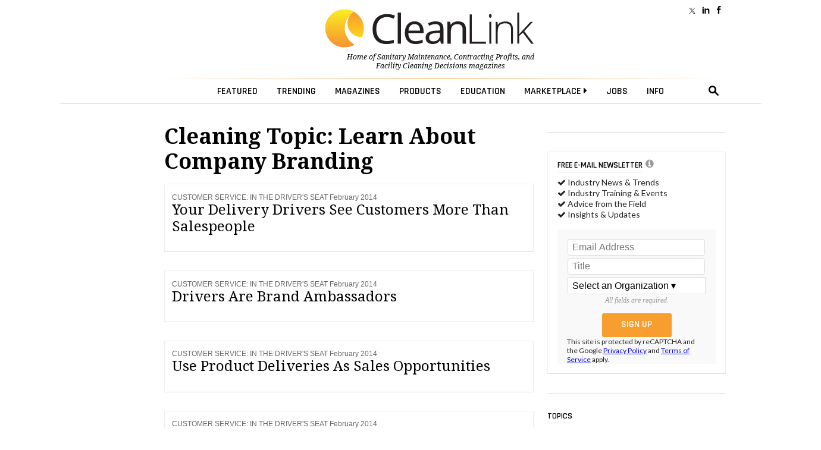

--- FILE ---
content_type: text/html; charset=utf-8
request_url: https://www.google.com/recaptcha/api2/anchor?ar=1&k=6LdRz54UAAAAAD0TJ0AUomaS_c_WVSTmCEH4bQ7e&co=aHR0cHM6Ly93d3cuY2xlYW5saW5rLmNvbTo0NDM.&hl=en&v=PoyoqOPhxBO7pBk68S4YbpHZ&size=invisible&anchor-ms=20000&execute-ms=30000&cb=j3t7gdtdtchg
body_size: 49405
content:
<!DOCTYPE HTML><html dir="ltr" lang="en"><head><meta http-equiv="Content-Type" content="text/html; charset=UTF-8">
<meta http-equiv="X-UA-Compatible" content="IE=edge">
<title>reCAPTCHA</title>
<style type="text/css">
/* cyrillic-ext */
@font-face {
  font-family: 'Roboto';
  font-style: normal;
  font-weight: 400;
  font-stretch: 100%;
  src: url(//fonts.gstatic.com/s/roboto/v48/KFO7CnqEu92Fr1ME7kSn66aGLdTylUAMa3GUBHMdazTgWw.woff2) format('woff2');
  unicode-range: U+0460-052F, U+1C80-1C8A, U+20B4, U+2DE0-2DFF, U+A640-A69F, U+FE2E-FE2F;
}
/* cyrillic */
@font-face {
  font-family: 'Roboto';
  font-style: normal;
  font-weight: 400;
  font-stretch: 100%;
  src: url(//fonts.gstatic.com/s/roboto/v48/KFO7CnqEu92Fr1ME7kSn66aGLdTylUAMa3iUBHMdazTgWw.woff2) format('woff2');
  unicode-range: U+0301, U+0400-045F, U+0490-0491, U+04B0-04B1, U+2116;
}
/* greek-ext */
@font-face {
  font-family: 'Roboto';
  font-style: normal;
  font-weight: 400;
  font-stretch: 100%;
  src: url(//fonts.gstatic.com/s/roboto/v48/KFO7CnqEu92Fr1ME7kSn66aGLdTylUAMa3CUBHMdazTgWw.woff2) format('woff2');
  unicode-range: U+1F00-1FFF;
}
/* greek */
@font-face {
  font-family: 'Roboto';
  font-style: normal;
  font-weight: 400;
  font-stretch: 100%;
  src: url(//fonts.gstatic.com/s/roboto/v48/KFO7CnqEu92Fr1ME7kSn66aGLdTylUAMa3-UBHMdazTgWw.woff2) format('woff2');
  unicode-range: U+0370-0377, U+037A-037F, U+0384-038A, U+038C, U+038E-03A1, U+03A3-03FF;
}
/* math */
@font-face {
  font-family: 'Roboto';
  font-style: normal;
  font-weight: 400;
  font-stretch: 100%;
  src: url(//fonts.gstatic.com/s/roboto/v48/KFO7CnqEu92Fr1ME7kSn66aGLdTylUAMawCUBHMdazTgWw.woff2) format('woff2');
  unicode-range: U+0302-0303, U+0305, U+0307-0308, U+0310, U+0312, U+0315, U+031A, U+0326-0327, U+032C, U+032F-0330, U+0332-0333, U+0338, U+033A, U+0346, U+034D, U+0391-03A1, U+03A3-03A9, U+03B1-03C9, U+03D1, U+03D5-03D6, U+03F0-03F1, U+03F4-03F5, U+2016-2017, U+2034-2038, U+203C, U+2040, U+2043, U+2047, U+2050, U+2057, U+205F, U+2070-2071, U+2074-208E, U+2090-209C, U+20D0-20DC, U+20E1, U+20E5-20EF, U+2100-2112, U+2114-2115, U+2117-2121, U+2123-214F, U+2190, U+2192, U+2194-21AE, U+21B0-21E5, U+21F1-21F2, U+21F4-2211, U+2213-2214, U+2216-22FF, U+2308-230B, U+2310, U+2319, U+231C-2321, U+2336-237A, U+237C, U+2395, U+239B-23B7, U+23D0, U+23DC-23E1, U+2474-2475, U+25AF, U+25B3, U+25B7, U+25BD, U+25C1, U+25CA, U+25CC, U+25FB, U+266D-266F, U+27C0-27FF, U+2900-2AFF, U+2B0E-2B11, U+2B30-2B4C, U+2BFE, U+3030, U+FF5B, U+FF5D, U+1D400-1D7FF, U+1EE00-1EEFF;
}
/* symbols */
@font-face {
  font-family: 'Roboto';
  font-style: normal;
  font-weight: 400;
  font-stretch: 100%;
  src: url(//fonts.gstatic.com/s/roboto/v48/KFO7CnqEu92Fr1ME7kSn66aGLdTylUAMaxKUBHMdazTgWw.woff2) format('woff2');
  unicode-range: U+0001-000C, U+000E-001F, U+007F-009F, U+20DD-20E0, U+20E2-20E4, U+2150-218F, U+2190, U+2192, U+2194-2199, U+21AF, U+21E6-21F0, U+21F3, U+2218-2219, U+2299, U+22C4-22C6, U+2300-243F, U+2440-244A, U+2460-24FF, U+25A0-27BF, U+2800-28FF, U+2921-2922, U+2981, U+29BF, U+29EB, U+2B00-2BFF, U+4DC0-4DFF, U+FFF9-FFFB, U+10140-1018E, U+10190-1019C, U+101A0, U+101D0-101FD, U+102E0-102FB, U+10E60-10E7E, U+1D2C0-1D2D3, U+1D2E0-1D37F, U+1F000-1F0FF, U+1F100-1F1AD, U+1F1E6-1F1FF, U+1F30D-1F30F, U+1F315, U+1F31C, U+1F31E, U+1F320-1F32C, U+1F336, U+1F378, U+1F37D, U+1F382, U+1F393-1F39F, U+1F3A7-1F3A8, U+1F3AC-1F3AF, U+1F3C2, U+1F3C4-1F3C6, U+1F3CA-1F3CE, U+1F3D4-1F3E0, U+1F3ED, U+1F3F1-1F3F3, U+1F3F5-1F3F7, U+1F408, U+1F415, U+1F41F, U+1F426, U+1F43F, U+1F441-1F442, U+1F444, U+1F446-1F449, U+1F44C-1F44E, U+1F453, U+1F46A, U+1F47D, U+1F4A3, U+1F4B0, U+1F4B3, U+1F4B9, U+1F4BB, U+1F4BF, U+1F4C8-1F4CB, U+1F4D6, U+1F4DA, U+1F4DF, U+1F4E3-1F4E6, U+1F4EA-1F4ED, U+1F4F7, U+1F4F9-1F4FB, U+1F4FD-1F4FE, U+1F503, U+1F507-1F50B, U+1F50D, U+1F512-1F513, U+1F53E-1F54A, U+1F54F-1F5FA, U+1F610, U+1F650-1F67F, U+1F687, U+1F68D, U+1F691, U+1F694, U+1F698, U+1F6AD, U+1F6B2, U+1F6B9-1F6BA, U+1F6BC, U+1F6C6-1F6CF, U+1F6D3-1F6D7, U+1F6E0-1F6EA, U+1F6F0-1F6F3, U+1F6F7-1F6FC, U+1F700-1F7FF, U+1F800-1F80B, U+1F810-1F847, U+1F850-1F859, U+1F860-1F887, U+1F890-1F8AD, U+1F8B0-1F8BB, U+1F8C0-1F8C1, U+1F900-1F90B, U+1F93B, U+1F946, U+1F984, U+1F996, U+1F9E9, U+1FA00-1FA6F, U+1FA70-1FA7C, U+1FA80-1FA89, U+1FA8F-1FAC6, U+1FACE-1FADC, U+1FADF-1FAE9, U+1FAF0-1FAF8, U+1FB00-1FBFF;
}
/* vietnamese */
@font-face {
  font-family: 'Roboto';
  font-style: normal;
  font-weight: 400;
  font-stretch: 100%;
  src: url(//fonts.gstatic.com/s/roboto/v48/KFO7CnqEu92Fr1ME7kSn66aGLdTylUAMa3OUBHMdazTgWw.woff2) format('woff2');
  unicode-range: U+0102-0103, U+0110-0111, U+0128-0129, U+0168-0169, U+01A0-01A1, U+01AF-01B0, U+0300-0301, U+0303-0304, U+0308-0309, U+0323, U+0329, U+1EA0-1EF9, U+20AB;
}
/* latin-ext */
@font-face {
  font-family: 'Roboto';
  font-style: normal;
  font-weight: 400;
  font-stretch: 100%;
  src: url(//fonts.gstatic.com/s/roboto/v48/KFO7CnqEu92Fr1ME7kSn66aGLdTylUAMa3KUBHMdazTgWw.woff2) format('woff2');
  unicode-range: U+0100-02BA, U+02BD-02C5, U+02C7-02CC, U+02CE-02D7, U+02DD-02FF, U+0304, U+0308, U+0329, U+1D00-1DBF, U+1E00-1E9F, U+1EF2-1EFF, U+2020, U+20A0-20AB, U+20AD-20C0, U+2113, U+2C60-2C7F, U+A720-A7FF;
}
/* latin */
@font-face {
  font-family: 'Roboto';
  font-style: normal;
  font-weight: 400;
  font-stretch: 100%;
  src: url(//fonts.gstatic.com/s/roboto/v48/KFO7CnqEu92Fr1ME7kSn66aGLdTylUAMa3yUBHMdazQ.woff2) format('woff2');
  unicode-range: U+0000-00FF, U+0131, U+0152-0153, U+02BB-02BC, U+02C6, U+02DA, U+02DC, U+0304, U+0308, U+0329, U+2000-206F, U+20AC, U+2122, U+2191, U+2193, U+2212, U+2215, U+FEFF, U+FFFD;
}
/* cyrillic-ext */
@font-face {
  font-family: 'Roboto';
  font-style: normal;
  font-weight: 500;
  font-stretch: 100%;
  src: url(//fonts.gstatic.com/s/roboto/v48/KFO7CnqEu92Fr1ME7kSn66aGLdTylUAMa3GUBHMdazTgWw.woff2) format('woff2');
  unicode-range: U+0460-052F, U+1C80-1C8A, U+20B4, U+2DE0-2DFF, U+A640-A69F, U+FE2E-FE2F;
}
/* cyrillic */
@font-face {
  font-family: 'Roboto';
  font-style: normal;
  font-weight: 500;
  font-stretch: 100%;
  src: url(//fonts.gstatic.com/s/roboto/v48/KFO7CnqEu92Fr1ME7kSn66aGLdTylUAMa3iUBHMdazTgWw.woff2) format('woff2');
  unicode-range: U+0301, U+0400-045F, U+0490-0491, U+04B0-04B1, U+2116;
}
/* greek-ext */
@font-face {
  font-family: 'Roboto';
  font-style: normal;
  font-weight: 500;
  font-stretch: 100%;
  src: url(//fonts.gstatic.com/s/roboto/v48/KFO7CnqEu92Fr1ME7kSn66aGLdTylUAMa3CUBHMdazTgWw.woff2) format('woff2');
  unicode-range: U+1F00-1FFF;
}
/* greek */
@font-face {
  font-family: 'Roboto';
  font-style: normal;
  font-weight: 500;
  font-stretch: 100%;
  src: url(//fonts.gstatic.com/s/roboto/v48/KFO7CnqEu92Fr1ME7kSn66aGLdTylUAMa3-UBHMdazTgWw.woff2) format('woff2');
  unicode-range: U+0370-0377, U+037A-037F, U+0384-038A, U+038C, U+038E-03A1, U+03A3-03FF;
}
/* math */
@font-face {
  font-family: 'Roboto';
  font-style: normal;
  font-weight: 500;
  font-stretch: 100%;
  src: url(//fonts.gstatic.com/s/roboto/v48/KFO7CnqEu92Fr1ME7kSn66aGLdTylUAMawCUBHMdazTgWw.woff2) format('woff2');
  unicode-range: U+0302-0303, U+0305, U+0307-0308, U+0310, U+0312, U+0315, U+031A, U+0326-0327, U+032C, U+032F-0330, U+0332-0333, U+0338, U+033A, U+0346, U+034D, U+0391-03A1, U+03A3-03A9, U+03B1-03C9, U+03D1, U+03D5-03D6, U+03F0-03F1, U+03F4-03F5, U+2016-2017, U+2034-2038, U+203C, U+2040, U+2043, U+2047, U+2050, U+2057, U+205F, U+2070-2071, U+2074-208E, U+2090-209C, U+20D0-20DC, U+20E1, U+20E5-20EF, U+2100-2112, U+2114-2115, U+2117-2121, U+2123-214F, U+2190, U+2192, U+2194-21AE, U+21B0-21E5, U+21F1-21F2, U+21F4-2211, U+2213-2214, U+2216-22FF, U+2308-230B, U+2310, U+2319, U+231C-2321, U+2336-237A, U+237C, U+2395, U+239B-23B7, U+23D0, U+23DC-23E1, U+2474-2475, U+25AF, U+25B3, U+25B7, U+25BD, U+25C1, U+25CA, U+25CC, U+25FB, U+266D-266F, U+27C0-27FF, U+2900-2AFF, U+2B0E-2B11, U+2B30-2B4C, U+2BFE, U+3030, U+FF5B, U+FF5D, U+1D400-1D7FF, U+1EE00-1EEFF;
}
/* symbols */
@font-face {
  font-family: 'Roboto';
  font-style: normal;
  font-weight: 500;
  font-stretch: 100%;
  src: url(//fonts.gstatic.com/s/roboto/v48/KFO7CnqEu92Fr1ME7kSn66aGLdTylUAMaxKUBHMdazTgWw.woff2) format('woff2');
  unicode-range: U+0001-000C, U+000E-001F, U+007F-009F, U+20DD-20E0, U+20E2-20E4, U+2150-218F, U+2190, U+2192, U+2194-2199, U+21AF, U+21E6-21F0, U+21F3, U+2218-2219, U+2299, U+22C4-22C6, U+2300-243F, U+2440-244A, U+2460-24FF, U+25A0-27BF, U+2800-28FF, U+2921-2922, U+2981, U+29BF, U+29EB, U+2B00-2BFF, U+4DC0-4DFF, U+FFF9-FFFB, U+10140-1018E, U+10190-1019C, U+101A0, U+101D0-101FD, U+102E0-102FB, U+10E60-10E7E, U+1D2C0-1D2D3, U+1D2E0-1D37F, U+1F000-1F0FF, U+1F100-1F1AD, U+1F1E6-1F1FF, U+1F30D-1F30F, U+1F315, U+1F31C, U+1F31E, U+1F320-1F32C, U+1F336, U+1F378, U+1F37D, U+1F382, U+1F393-1F39F, U+1F3A7-1F3A8, U+1F3AC-1F3AF, U+1F3C2, U+1F3C4-1F3C6, U+1F3CA-1F3CE, U+1F3D4-1F3E0, U+1F3ED, U+1F3F1-1F3F3, U+1F3F5-1F3F7, U+1F408, U+1F415, U+1F41F, U+1F426, U+1F43F, U+1F441-1F442, U+1F444, U+1F446-1F449, U+1F44C-1F44E, U+1F453, U+1F46A, U+1F47D, U+1F4A3, U+1F4B0, U+1F4B3, U+1F4B9, U+1F4BB, U+1F4BF, U+1F4C8-1F4CB, U+1F4D6, U+1F4DA, U+1F4DF, U+1F4E3-1F4E6, U+1F4EA-1F4ED, U+1F4F7, U+1F4F9-1F4FB, U+1F4FD-1F4FE, U+1F503, U+1F507-1F50B, U+1F50D, U+1F512-1F513, U+1F53E-1F54A, U+1F54F-1F5FA, U+1F610, U+1F650-1F67F, U+1F687, U+1F68D, U+1F691, U+1F694, U+1F698, U+1F6AD, U+1F6B2, U+1F6B9-1F6BA, U+1F6BC, U+1F6C6-1F6CF, U+1F6D3-1F6D7, U+1F6E0-1F6EA, U+1F6F0-1F6F3, U+1F6F7-1F6FC, U+1F700-1F7FF, U+1F800-1F80B, U+1F810-1F847, U+1F850-1F859, U+1F860-1F887, U+1F890-1F8AD, U+1F8B0-1F8BB, U+1F8C0-1F8C1, U+1F900-1F90B, U+1F93B, U+1F946, U+1F984, U+1F996, U+1F9E9, U+1FA00-1FA6F, U+1FA70-1FA7C, U+1FA80-1FA89, U+1FA8F-1FAC6, U+1FACE-1FADC, U+1FADF-1FAE9, U+1FAF0-1FAF8, U+1FB00-1FBFF;
}
/* vietnamese */
@font-face {
  font-family: 'Roboto';
  font-style: normal;
  font-weight: 500;
  font-stretch: 100%;
  src: url(//fonts.gstatic.com/s/roboto/v48/KFO7CnqEu92Fr1ME7kSn66aGLdTylUAMa3OUBHMdazTgWw.woff2) format('woff2');
  unicode-range: U+0102-0103, U+0110-0111, U+0128-0129, U+0168-0169, U+01A0-01A1, U+01AF-01B0, U+0300-0301, U+0303-0304, U+0308-0309, U+0323, U+0329, U+1EA0-1EF9, U+20AB;
}
/* latin-ext */
@font-face {
  font-family: 'Roboto';
  font-style: normal;
  font-weight: 500;
  font-stretch: 100%;
  src: url(//fonts.gstatic.com/s/roboto/v48/KFO7CnqEu92Fr1ME7kSn66aGLdTylUAMa3KUBHMdazTgWw.woff2) format('woff2');
  unicode-range: U+0100-02BA, U+02BD-02C5, U+02C7-02CC, U+02CE-02D7, U+02DD-02FF, U+0304, U+0308, U+0329, U+1D00-1DBF, U+1E00-1E9F, U+1EF2-1EFF, U+2020, U+20A0-20AB, U+20AD-20C0, U+2113, U+2C60-2C7F, U+A720-A7FF;
}
/* latin */
@font-face {
  font-family: 'Roboto';
  font-style: normal;
  font-weight: 500;
  font-stretch: 100%;
  src: url(//fonts.gstatic.com/s/roboto/v48/KFO7CnqEu92Fr1ME7kSn66aGLdTylUAMa3yUBHMdazQ.woff2) format('woff2');
  unicode-range: U+0000-00FF, U+0131, U+0152-0153, U+02BB-02BC, U+02C6, U+02DA, U+02DC, U+0304, U+0308, U+0329, U+2000-206F, U+20AC, U+2122, U+2191, U+2193, U+2212, U+2215, U+FEFF, U+FFFD;
}
/* cyrillic-ext */
@font-face {
  font-family: 'Roboto';
  font-style: normal;
  font-weight: 900;
  font-stretch: 100%;
  src: url(//fonts.gstatic.com/s/roboto/v48/KFO7CnqEu92Fr1ME7kSn66aGLdTylUAMa3GUBHMdazTgWw.woff2) format('woff2');
  unicode-range: U+0460-052F, U+1C80-1C8A, U+20B4, U+2DE0-2DFF, U+A640-A69F, U+FE2E-FE2F;
}
/* cyrillic */
@font-face {
  font-family: 'Roboto';
  font-style: normal;
  font-weight: 900;
  font-stretch: 100%;
  src: url(//fonts.gstatic.com/s/roboto/v48/KFO7CnqEu92Fr1ME7kSn66aGLdTylUAMa3iUBHMdazTgWw.woff2) format('woff2');
  unicode-range: U+0301, U+0400-045F, U+0490-0491, U+04B0-04B1, U+2116;
}
/* greek-ext */
@font-face {
  font-family: 'Roboto';
  font-style: normal;
  font-weight: 900;
  font-stretch: 100%;
  src: url(//fonts.gstatic.com/s/roboto/v48/KFO7CnqEu92Fr1ME7kSn66aGLdTylUAMa3CUBHMdazTgWw.woff2) format('woff2');
  unicode-range: U+1F00-1FFF;
}
/* greek */
@font-face {
  font-family: 'Roboto';
  font-style: normal;
  font-weight: 900;
  font-stretch: 100%;
  src: url(//fonts.gstatic.com/s/roboto/v48/KFO7CnqEu92Fr1ME7kSn66aGLdTylUAMa3-UBHMdazTgWw.woff2) format('woff2');
  unicode-range: U+0370-0377, U+037A-037F, U+0384-038A, U+038C, U+038E-03A1, U+03A3-03FF;
}
/* math */
@font-face {
  font-family: 'Roboto';
  font-style: normal;
  font-weight: 900;
  font-stretch: 100%;
  src: url(//fonts.gstatic.com/s/roboto/v48/KFO7CnqEu92Fr1ME7kSn66aGLdTylUAMawCUBHMdazTgWw.woff2) format('woff2');
  unicode-range: U+0302-0303, U+0305, U+0307-0308, U+0310, U+0312, U+0315, U+031A, U+0326-0327, U+032C, U+032F-0330, U+0332-0333, U+0338, U+033A, U+0346, U+034D, U+0391-03A1, U+03A3-03A9, U+03B1-03C9, U+03D1, U+03D5-03D6, U+03F0-03F1, U+03F4-03F5, U+2016-2017, U+2034-2038, U+203C, U+2040, U+2043, U+2047, U+2050, U+2057, U+205F, U+2070-2071, U+2074-208E, U+2090-209C, U+20D0-20DC, U+20E1, U+20E5-20EF, U+2100-2112, U+2114-2115, U+2117-2121, U+2123-214F, U+2190, U+2192, U+2194-21AE, U+21B0-21E5, U+21F1-21F2, U+21F4-2211, U+2213-2214, U+2216-22FF, U+2308-230B, U+2310, U+2319, U+231C-2321, U+2336-237A, U+237C, U+2395, U+239B-23B7, U+23D0, U+23DC-23E1, U+2474-2475, U+25AF, U+25B3, U+25B7, U+25BD, U+25C1, U+25CA, U+25CC, U+25FB, U+266D-266F, U+27C0-27FF, U+2900-2AFF, U+2B0E-2B11, U+2B30-2B4C, U+2BFE, U+3030, U+FF5B, U+FF5D, U+1D400-1D7FF, U+1EE00-1EEFF;
}
/* symbols */
@font-face {
  font-family: 'Roboto';
  font-style: normal;
  font-weight: 900;
  font-stretch: 100%;
  src: url(//fonts.gstatic.com/s/roboto/v48/KFO7CnqEu92Fr1ME7kSn66aGLdTylUAMaxKUBHMdazTgWw.woff2) format('woff2');
  unicode-range: U+0001-000C, U+000E-001F, U+007F-009F, U+20DD-20E0, U+20E2-20E4, U+2150-218F, U+2190, U+2192, U+2194-2199, U+21AF, U+21E6-21F0, U+21F3, U+2218-2219, U+2299, U+22C4-22C6, U+2300-243F, U+2440-244A, U+2460-24FF, U+25A0-27BF, U+2800-28FF, U+2921-2922, U+2981, U+29BF, U+29EB, U+2B00-2BFF, U+4DC0-4DFF, U+FFF9-FFFB, U+10140-1018E, U+10190-1019C, U+101A0, U+101D0-101FD, U+102E0-102FB, U+10E60-10E7E, U+1D2C0-1D2D3, U+1D2E0-1D37F, U+1F000-1F0FF, U+1F100-1F1AD, U+1F1E6-1F1FF, U+1F30D-1F30F, U+1F315, U+1F31C, U+1F31E, U+1F320-1F32C, U+1F336, U+1F378, U+1F37D, U+1F382, U+1F393-1F39F, U+1F3A7-1F3A8, U+1F3AC-1F3AF, U+1F3C2, U+1F3C4-1F3C6, U+1F3CA-1F3CE, U+1F3D4-1F3E0, U+1F3ED, U+1F3F1-1F3F3, U+1F3F5-1F3F7, U+1F408, U+1F415, U+1F41F, U+1F426, U+1F43F, U+1F441-1F442, U+1F444, U+1F446-1F449, U+1F44C-1F44E, U+1F453, U+1F46A, U+1F47D, U+1F4A3, U+1F4B0, U+1F4B3, U+1F4B9, U+1F4BB, U+1F4BF, U+1F4C8-1F4CB, U+1F4D6, U+1F4DA, U+1F4DF, U+1F4E3-1F4E6, U+1F4EA-1F4ED, U+1F4F7, U+1F4F9-1F4FB, U+1F4FD-1F4FE, U+1F503, U+1F507-1F50B, U+1F50D, U+1F512-1F513, U+1F53E-1F54A, U+1F54F-1F5FA, U+1F610, U+1F650-1F67F, U+1F687, U+1F68D, U+1F691, U+1F694, U+1F698, U+1F6AD, U+1F6B2, U+1F6B9-1F6BA, U+1F6BC, U+1F6C6-1F6CF, U+1F6D3-1F6D7, U+1F6E0-1F6EA, U+1F6F0-1F6F3, U+1F6F7-1F6FC, U+1F700-1F7FF, U+1F800-1F80B, U+1F810-1F847, U+1F850-1F859, U+1F860-1F887, U+1F890-1F8AD, U+1F8B0-1F8BB, U+1F8C0-1F8C1, U+1F900-1F90B, U+1F93B, U+1F946, U+1F984, U+1F996, U+1F9E9, U+1FA00-1FA6F, U+1FA70-1FA7C, U+1FA80-1FA89, U+1FA8F-1FAC6, U+1FACE-1FADC, U+1FADF-1FAE9, U+1FAF0-1FAF8, U+1FB00-1FBFF;
}
/* vietnamese */
@font-face {
  font-family: 'Roboto';
  font-style: normal;
  font-weight: 900;
  font-stretch: 100%;
  src: url(//fonts.gstatic.com/s/roboto/v48/KFO7CnqEu92Fr1ME7kSn66aGLdTylUAMa3OUBHMdazTgWw.woff2) format('woff2');
  unicode-range: U+0102-0103, U+0110-0111, U+0128-0129, U+0168-0169, U+01A0-01A1, U+01AF-01B0, U+0300-0301, U+0303-0304, U+0308-0309, U+0323, U+0329, U+1EA0-1EF9, U+20AB;
}
/* latin-ext */
@font-face {
  font-family: 'Roboto';
  font-style: normal;
  font-weight: 900;
  font-stretch: 100%;
  src: url(//fonts.gstatic.com/s/roboto/v48/KFO7CnqEu92Fr1ME7kSn66aGLdTylUAMa3KUBHMdazTgWw.woff2) format('woff2');
  unicode-range: U+0100-02BA, U+02BD-02C5, U+02C7-02CC, U+02CE-02D7, U+02DD-02FF, U+0304, U+0308, U+0329, U+1D00-1DBF, U+1E00-1E9F, U+1EF2-1EFF, U+2020, U+20A0-20AB, U+20AD-20C0, U+2113, U+2C60-2C7F, U+A720-A7FF;
}
/* latin */
@font-face {
  font-family: 'Roboto';
  font-style: normal;
  font-weight: 900;
  font-stretch: 100%;
  src: url(//fonts.gstatic.com/s/roboto/v48/KFO7CnqEu92Fr1ME7kSn66aGLdTylUAMa3yUBHMdazQ.woff2) format('woff2');
  unicode-range: U+0000-00FF, U+0131, U+0152-0153, U+02BB-02BC, U+02C6, U+02DA, U+02DC, U+0304, U+0308, U+0329, U+2000-206F, U+20AC, U+2122, U+2191, U+2193, U+2212, U+2215, U+FEFF, U+FFFD;
}

</style>
<link rel="stylesheet" type="text/css" href="https://www.gstatic.com/recaptcha/releases/PoyoqOPhxBO7pBk68S4YbpHZ/styles__ltr.css">
<script nonce="P8x09PESmT9KSaatu5YcMw" type="text/javascript">window['__recaptcha_api'] = 'https://www.google.com/recaptcha/api2/';</script>
<script type="text/javascript" src="https://www.gstatic.com/recaptcha/releases/PoyoqOPhxBO7pBk68S4YbpHZ/recaptcha__en.js" nonce="P8x09PESmT9KSaatu5YcMw">
      
    </script></head>
<body><div id="rc-anchor-alert" class="rc-anchor-alert"></div>
<input type="hidden" id="recaptcha-token" value="[base64]">
<script type="text/javascript" nonce="P8x09PESmT9KSaatu5YcMw">
      recaptcha.anchor.Main.init("[\x22ainput\x22,[\x22bgdata\x22,\x22\x22,\[base64]/[base64]/MjU1Ong/[base64]/[base64]/[base64]/[base64]/[base64]/[base64]/[base64]/[base64]/[base64]/[base64]/[base64]/[base64]/[base64]/[base64]/[base64]\\u003d\x22,\[base64]\x22,\x22JcKARcKLwprDimxDwp0aw7fCnMKzwrrCmDIywqtLw6FHwqLDpxR/[base64]/[base64]/[base64]/CrXzDtsKqJXjCmsK+wqE5wqjCkx/DjS4vw5IHNcKVwqQvwrcSMGHCsMK/[base64]/PEp6w73CsCQ4bcOLwr0BwpzCkcKUBXRow63DmglOwo7DkxlyC13CnG/Dl8OGc28Jw4LDrcO2w5YGwozDiUzCrlDCr0bDrnIRKyPCiMKpw60PNsKiOS9uw58/w50Sw7vDkSEEIMOzw73DmMOvwq7Dg8KDFMKZGcOiMcOcQcKuJMK3w5HDmsONOsKzb0FAwrnCjcOmO8KDScOfdmHDkCnClMOOwq/[base64]/ChMOEwoJpR8OmH1IYwpvCoxpeacKPwrDDnQp5Q21qw7XCl8KDMMOjwqrDpAFrFcKLZH/[base64]/CkcKFOhzCvcK4wpPCqn7DkgvCjsOiwqd8w43CtsOYDV/[base64]/CncK4w5wTwrwHwrADw7DChgZlC8K2d2pcDsKSw61cJzQ9wprCixfCgRNfw5zDsW3Di37Ck2F+wq0awozDs0NVAF3DvEbCt8KMw5xXw5ZqG8KZw6rDl1HDrsO7wrl1w6/Dg8Odw5bClg7DoMKLw4xHeMOiX3DCpcOvw6okdWtywpsDFsOIw53Cg3TDkMKPw67CuhbDp8OYT2rCt0vCqQPCsApAFcK7R8KNTMKkUsK5w5hKasKQdVV8wqp4OMKcw7TCjhUIB0IiVXsmwpHCo8KKw78yKsO6GRBQXQN/dsK/AAhHKAceAyhNwqIIb8OPw6oWwp/[base64]/AkXDtG3DocKfw6/CtnpBPsKFNMKLHSPDu8OhGCDDp8OlUlPCj8KJZGDDiMKHLijCkgrDhF/CgkjDiDPDh2IKwpzDq8OyQMKew5g9woZJwoLCo8KTPSFIJXZTw4XCl8Oaw5cDw5XDo2LCgi9xDF7Cp8OHXh3DmsKuB1jCqsK2QFvDhj/Dt8OLExvCvC/[base64]/Dq8KFYsKQw58ea8KQBHLDskjDr8KawqzChcKYwp9VJ8Ooe8OhwpbDucKAw549w63DohnDtsKAwp89ZB1hBBcHwofCo8K8a8OjdsOyIzrDnX/[base64]/DkcKQXcO+OcO2LhVeUcO4bMOETFd/LSzDrsOzw7thQMOnU1cKT0l1w6PCnsO2VHjCgwzDtDbDhzrCvcK2w5QJI8OLwofCozXCm8OcdDXDoV00VhZrasO4cMKafAPDuA9+w4gETwjDucK3w6/CocOJDSMkw7XDn0xKTQfCgMKYwqDCtMOewp/[base64]/DvD5dwo/[base64]/CuMOww5rCnMO5w4I2AMOqwo5MMsKFw6TCqV7CjMODwr3Cn056w6zCmRPCsCvCjcKNbCnDtjdLw6/CiA0zw4HDocKKw4PDlirClcO2w6J2wqHDrQzCjcK6dAMNwp/DrA7Do8K0WcKhY8ONFUvCthVBTMKUeMOBBhLCmsOiwp9mQFLCq1w0acKJw6zCgMK3D8OnAcOOGMKcw47Cq2PDkBPDt8KuWcKrwq5gwoLCmzpjc0LDi0/[base64]/CuVfDjcOkwp7CqWHDu8OUw4bChsKcw49WCTnDmcOQw47DhcOfKSA0GjHDoMO/w48UXcOBU8Oaw7xnV8Ktw4diwrLCqcOfw77Dm8OYwrXCvGTDqwHCjUbDusOUeMK7QsOufMOQwpfDvcOLc1nChno0wrt/wrBGw5bCs8Kpw7pxwqbCrihoeFJ6wrUfw4/CryfChnkgwqLCnCIvIwPDtygFwojCu23DncONdzx5GcOcw4fCl8KRw4Q/McKCw5TCtTTCmiXDuFY2w7ZxTE8qw5hgwpcFw51wOcKxcQzCk8OeWQfDrkbCnj/[base64]/CisKzw4gKVcOtwp/DkBgUT8Ore8K8wrfCjcKWEQPCm8KTHMKow4HCgA/CuD/DiMOJDyY2wqHDkMO7dTgZw69Fwq5jPsOfwqpVHMKkw4DDtQ/CuFMOB8KmwrzCiGVwwrzCuTFewpV7w4M8w7c6EVzDiUTCgErDhMO5fsO2FMKlw4bCmsKhwqMSwrTDqMO8NcOUw4VDw7d/VDk7BQUcwr3CjcKMHiXCpsKeE8KAEsKaCVPClMO2w5jDg3MyMQXDrcKJecO4wpI9Xh7Dp1hFwqHDiGvCpGfDoMKNVsOJTFnDgBjCuB3DgMO4w67Cr8Ovwq7DpjorwqbDqsKEZMOqw7VVDcKRK8Oowr5ALsOOwqx0esOfw6rCvQ9XFxzCvsK1MhMIwrZOw7nCh8K/NsKhwrZFwrLCgsOREnUpV8KBQcOIwonCqkDChMK5w7DCoMOfIcOewp7DuMKvFSfCj8KRJ8OiwqELKyknH8OPwox/J8Ovw5PCoi/Di8K1XwvDjC/CusKSDcKZw7/DhsKuw4c4w7Mew4kQw5NSwrnDiWcVw5PDiMOzMlZVwp5swohYwpRqw70tBcO5w6XChQJ2IMKjGMKNw4HDg8KdEx3Cg3LDmsKZMsOFJVPCssO5w43DrMOSbVDDjW0sw6Ivw4PCkHRCwrINGFzDhcKuX8OkwqbCt2dwwr4CeArCoiDDpxY/YMKjNkXDrGTDkW/Dm8KJS8KKSXjDlsORGwwyUcKSXULChMK3UcO4Q8OwwqVgRhnDjsKnHMOnTMOSwoTDusORwoHCq0bDhEcfF8K1QD3DucKnwogNwo7CtsKWwqzCuRcyw40ewrvCsF/DhCNlRwxMG8O+w77Dj8OxKcKiZcOQaMOdbWZ0RgBPL8KLwqBNYCTDrsKGwozCuX9hw4vCiFIMAMO+WyDDtcKyw5XDosOEcQFFP8Kubj/ClRE3w47CvcK+L8O0w6zDk17DpQ3DoG/Dol7ClcOkw7HDmcKqw50xwo7DiEzDlcKWGQE1w5MlwonDtsOiwqfDmsOHw5RMw4TDu8OlAxHCpDrCtg5wFcO4AcKHF0MlAAjDhAIiw5cDw7bDl3Uzwog9w79gHlfDlsKIwp7Dv8OocsOgHcO6aF/Don7DhE3CvMKtAGHDmcK6NTRDwrXConHCmcKJwpfDnS/CnHl+wqcFFcKZTAgZw5k3MX3CnMK4w5xiw5NvSiTDrkVmw5Z3wqvDqnrCo8O1w5hRdgbDhyvDusKSAsKZw6pWw4YbPcOew5rChFPDhhPDrMOUR8O2S3fDuwomOMOaCA8CwpjCkcO8Uy/DoMK1w4JmYDfDs8KVw5TDhMO+woB8LEzCnS/[base64]/cCvClcOKwqbDk0EOw5rDiUHDhMO2w7rCpQXDmVXDmcKcw55wA8KTJ8K0w6I9VFHCnhc7a8O2woQmwqnDlWPDo0LDp8OZwoPDvmLCksKIw4DDg8KkS3dtCsOZwpTCrsOaEGPDmUfCmMKXQVnCqsK/UsOvwqrDr2HDi8ORw6LCvkhcw54Gw53CpMO6wrXCjUUMfnDDuEfDpMKQCMKhEi17HiQ1bMKywqdPwrvCpSIJwpZ5w4d+Kk4mw5hxFVjCh2rDmUNQwr8EwqPCrcK1RMOgUS5Ew6XCkcOCDipCwoo0wqpMQTLDnMOLw7szHMOKwp/[base64]/woDCtMOvDjLCvMKrUcKEwrXDjTofAcOCw6rDh8KhwqnClkDCk8OnOC1SQMOkMsK5FAIocMO+Dh/CisKdICExw4MbXGV2w5zCh8Olw6bDgsO8Qy1rwr4PwpAfw57DnSMFwoYbwoHCiMO+aMKIw7rCgnnCs8KLN0A7IcKCwozCtFRBdBLDiX/Dqi1TwpfDncOBOhPDvCgNDcOxw77CrE/[base64]/DqWzCnm/DlsK2woPCnW0WwpRfMcOMw4DDoMK9wqDDlF0Qw7hew5DDpsKDH28dwrfDscOpwpjClgPCkMKGEDp8wq1TFQpRw63DmRcCw4xzw749WMKXXVk7wrZzb8Oww4IUCsKAwpzDv8O8wqwqw57Cg8OjH8KAw47DncOHYMOpQMKVwocOwr/DrWJALwzDlxRWIkfDn8KxwqjCh8OIw5nCtMKew5jCh1s9w4rDgcK4wqbCrRV2cMKERjIYeALDgjDDi2rCrsK1ZcOCawYbJsOqw69qfMOTA8Oqwq4QNcKJwrrDgMKiwqoKXHdmVnU9wrPDphwGAcKob1fDk8O8XwvClBHCq8Kzw6N+w5LCksOjwpUdX8K8w4s/wqbCpVzCoMOlwpo2VMKYPj7Cl8KWaEdlw7oWfWLClcKew6rDusKPwrE4bMO7DX4AwroWwpZWwoXDv2o/bsOnw4rDnMK8w63CscOOw5LDs1ohw7/DkMO1w6klKcO/wqsiw5fDlkvDhMKZwqbCpyQ5w6lAw7zCpQHCtcKhwr9ZdsOhw6LDq8OjcjHDlxFdw6vCtWFEKcOLwpQcXUzDqMKbRU7ClMKldMKPGsOWBcKVJ23DvMO6woHCkcKEw4fCpC5Yw5dmw49WwpE+Z8KVwpMCDFzCjMO/RG3CvzI4YyhmThfDpMKbwpnCs8OiwpXChmzDty1tMR3CjkVfM8KVwp3Dt8ObwqjCpMO6LcO7HDDCm8Kywo0Mw5RqVsOMdcO0VsKpwptKHxNodMKCfMKxwrbCi1tLKGnDsMO1OwVLA8KCfsOjIiJ7GMK0wo9/w6gVEGjCrkkPwqvCqhZSIQBHw6TCicKuwrksV0nDjsKmw7QPXCUKw5Yiw7gsLcKJaj/DgcKJwovCjg8RI8OkwpYMwqk1QcKXJcO8wrRbEXsCLcKbwp/DsgzCvwsfwqdJw4vCqsKywqd/SWvCumpUw6Ybwq7Ct8KEMEM1wqDCmHUCFQENw6nCnsKCcsKTw7HDo8O3w63CrMKIwowWwrF7GDp/dsOQwqTDnggyw4rDm8KLZMKqw7LDhMKSwpTDkcO1wr/Di8Kdwo/CljDDvHfCscK6wq1SVsOTwqQAHn/CjggMHj3DpcOAXsK2VcOVwrjDpxNDdMKfAHPDi8KUc8Ogw6tDwp54wo1XDsKcw4J3XMObdhdiwqsXw5XDmz/[base64]/w6VdajnDkxbDvcKowprCkMK7w4csw7jClULCqhVDwqXCm8KPXHBsw4cuw6/[base64]/w6QTAMKAM8Oww4/DmsKew7t1woDDncKvwo7Dv8KESj/DoF7DnUsiLS1WLxrCnsOHdsK2RMKoNMO7CcK2b8OdO8OTw6/CgQcNTcOCMEUFwqXCn0bCoMKqwpPDpyLCuDAZw7hiwr/ConxZwrvDpcKKwp/DlU3Dp2zDn2XCkBYEw5HCnBM5EMKtRADDlcOnB8Kiw5/DlDITdsKiPljCumXCvgg3w49zwr7CrCvDgGDCq1fCgX9wTcOpG8KCIcO+eFHDjMO3wrxmw5nDlMO4wpLCgcOxwrPCoMKwwq3DpMOTw4FOZHJMWS7Cp8KRElVLwr4lw6wOwrPChA3CgMOAOlvChQnCgXTDlHY6biPCiVFaVBlAwpN7w4Y+dw/DpcOkw5DDnsK0CA1Yw5NBfsKMw5IPwr5efsO9w7rCmDFnw4Vrw77CoXVXw7EswqrCsBfCjF3CnsKCwrvChsKNBMKqwq/DtW55wpU2wqZ0wphsZsObw7pdCExqLAfDgX/ChsOxw6XCoj7DiMKJBATDmsK+w7jCpsOjw5nCosK/wpU8wo42w6tKfRRWw59xwrhTwr7DnQXDtX1QBwN3wobDvC53wqzDgsO6w4rCvyEXMcO9w6Ufw67CrsOadsOdEirDiz/CpkTCqzg1w75cwr3DkhhNZsKtVcKtbMKHw4YPJnxnDQLDqcOFW2MjwqnDj1TDvDPCi8ONTcOLw5kowphpwpEhw7rCrTjDmx5KTkUXXGTDgg/[base64]/Dk8O4w6QVF8OSwqUtQsOowq5NAsOQJcOfaMOvNsK9wr7DsXrDqsKKUUZMZsORw6xXwqTCr2JfbcKuwpY/[base64]/[base64]/w4k6w4BUwpHDj8OVw7jCsyJ9w7I9D8KBGcKpZMKCbsO/SW7CqSYdbSZww7XCvcOPW8KJMBXDr8KCX8OQw4BewrXCiV/[base64]/IMOlw73Cs8KzwrDDpcOdwq7CkxjDuMKHWcKffsK7UsKiw70UBMKUw743w7BEwqMwdVHCgcKKacO8UC3DgsKgwqXCgkkVw784dW5fw6/Dlz/[base64]/DrcONIMO0wqgyw4QuVcKWw7Egcz9IP8KkL8K4w4jDicOlL8OFaDHDiTBRID8QdHtqwpPCgcO/C8KkE8Ofw7DDkhvCsVnCqwZpwoVuw7vDpGcmOBBjDMOMZwckw7rCpFvCl8KHw7hUwrfCmcKZwpLCvsKSwq54woHDtF5Ow6XDncKnw67CjcOEw4/DnQAlwrgrw4TDpsODwrzDl2HCtsKDw75iGn8VXALCtSxNT07DsD/[base64]/Com/DvizDo8OeUcO6Pl8+w6zCvsOOwoMINyIqwpLDtg7Cj8OmUsO8wqFGW0/DjzzCikp1wqx0UzpNw6x9w4vDncKlQHHCu13DvsOkZDnDmSrDvMOhwrAkwpDDn8O1J0DDo1E7HhrDqcO7wpPDssONwpNxfcOIXMKjwqpIADgyXMOVwrInw4EVMWc5GBZHeMOiw4s7IAc2fivDusOIBcK/wq7Cj1zCvcKnTmTDrhvCnnEEeMONw71Qw4TCocK8w58qw6BgwrcoBXwXFUk2YknCnMKwR8KreBBlFsOEw7ticsOZwrQ6TMK4ASJ4woBIEcOBw5fCrsOtBjN0wo1dw4HCqDnCkMK0w6VOMW/CuMKQw6HCiTZ7B8KIwq3DkG/[base64]/[base64]/JxMXCsO0U2xDwp8uw4TDsMO4wrbCtk/CvWpQw4EqDMOJLsOyXsOYwpY6wrXComkowrofw5DDpcKNwrkow6YYw7XCq8KbS2s+w681b8K9YsOOUsOjbhLDpRE/XMOGwoLCrsKyw65/wqY/wrVBwqlfwrkGUWPDjkd3Ez3DhsKKwpcof8OPwoQJw43Cqy/CvDN9w7zCrsO+wpsZw5EECsKCwo5HIV5MQMKpdU/CrjLCqcKzwpd/[base64]/Ch8Oxwr7ClcOVAkExwq1oFsO8w7fCtncgc8OEWMO9bcOJwpTCk8Oxw7HDm0sPY8KSGcKkRGoswqbCvsOmM8K/[base64]/CgcOTw79jwrIFcsKNX3PDokTDssKBwrDCvsKawoNKwqPDo3/[base64]/[base64]/CvcOrw7vChMOsLRXCncKSMyvDplbCkwzDl8Klwq4Dd8O0e0JcDSs8P0MZw5nCsSUWwrXCqTjDi8OFw5wXw7rCki0zPwrCu2QrLBDDnmkpwokKD23DosKNwr7CtTFmw5xlw7vDgcKhwoLCqV/Cv8OJwrxdwrvCpcOgQ8KEGh1Kw6JhHsKzVsKVQwN9cMK5wrPClizDgVh2w5JKJ8OBw6nCnMOEwqZAG8OywojCok3CiFMZWE5dw6wkP0nCt8O+w6dCK2t1VGFawqVJw4kdS8KIGC0fwp48w71xcQXCv8OmwpdNwoPDi1p0Q8O8fEJ9SMOEw5/DpcO9HcKkWsOma8KOwqg2DHZSwodqLHTCjzvCucK/[base64]/w4jCgXwFPMKjwqvDvMKWw4rCm8Kvw73DsX1Swr8SD0zCtcKSw6lhIcOsQ2dBwqwnL8OSwo/Cj2k1wqrCvHvDsMOcw60xOGvDm8KZwoUFRivDvsOQGcOGZMOzw4IAw5MCdAvCgMOIfcO1BsOXbz3DqXtrw5DCi8O6TFjClV/[base64]/Dm8OfQzQFCsOqwq7Clz7CjcOEbsOlwrPCqcObwqnCtjrDnsOZwolhAcKNAngnPcOiIHnDi1o0fcOfO8KvwpJ7JcOUwpTCiwFyP1gFw7Y4wr3DisOxwr/CjsKjbCFMEcK9w6Yhw5zCg1V2bcOewp3CucO4AxMAGMKmw6l4wp7CjsK/[base64]/wrzChsO1wqNgw6HCt8O4CRkSN8KUDcKdH1UhwpXDnMOrCMKwfz44w6bCoSXCn0RGO8KMUjZRwrzCssKDw4bDr197wpMlwqHDqnDDnCvCvMOvwovCkx5KcMKUwo7CriTCmzQ0w6d1wp/DkMK4AT9OwpoHwrHDusO3w55SBF/DjcOcMcOsK8KKFX8ZQzoXGMOEw5E4KhTCrcKMecKGasKQwpfCnsOJwoZYHcKwDcKwE25odcKLUMKwHsKjwqw5EcO6wrfDmsKnI27Dk3vCscKVOsKYw5E5w6DDjcOUw5zCj8KMEEnDosOuIHDDusKqwoPCr8OeGjHCpcKXYsO+wpAlwr/DgsKcUyPDu31oQ8OEw53CoCLDpHlRaiHDtcOwQCLDo3rCscK0EQtsS3jCvw/DisKWbSrDn2/DhcOITMOzw5gcw5vDhcOywqskwqnDtA5aw73CgRzCshHDiMOyw5sjNnHCn8Kiw7fCuQ/DosKBA8Owwr02AMKbPHPCjcOXw47DiFvDjhprwrNlHFsXRGoDwq80wojCg2N7O8Kbw7B9bMK0w6XDlcOswpTDol9FwphzwrAXw7lOFyLDpzBNKcOzw4PDrjXDtyN+Jk/Cq8OAPsOgwprCnnDCrn0Rw5sbwoXDiRLCrRnDgMKFAMOaw4krKGjDjsO3NcKNMcKOecOCD8OHGcKhwr7CmGNywpBYelN4wqsOwo9BLF8sWcKVIcObwo/Dg8KiEgnCugxjIybDiBLDrXHCqMKrOsKkdkfDgghIXMKEwq/Dq8K0w5ATXnlNwptBeQnCoUJ6wpFFw51NwqXCvlnDhMOLwqXDs33DpGtowqPDpMKfdcOMOGbDucKFw4V/wpXCg3YCacKCQsOuw4oGw6AVwrowHsKObzkIw7/CvcKww7HCtm3DlcK7w7wGw6AmN0kHwqAzADtfWMK1w4fDmDbCmMO7H8OrwqwnwqTDtzBvwpnDrcKMwrZoKMOyQ8KBwrBPw7TDjMKgLcOyN0wuw44ywonCu8OmOMKKwonCncO9woPCmQQuAMK0w74AVxRhwo3CiTPDgWHCtsKpXRvCsgLCqMO8AT8OIgUNQMOdw59/w6BSOiHDh3dXw6vCgABkwo7CpGrCssOFWF9ZwoAaL1Mww6Azc8KDccKHwrxRDcOVEhnCsFNIEyTDlcOWKcKTVRAzXxvCtcO3DV/Cv17CqHjCskw9wr/[base64]/WWQScsOcLMKcw5p0G8KrwqksWnE3w7Uuwp4jw6rCoz3Dn8K1HXYgwoA9w7MGwoUew5RUOcKzQMKNdsOZwqgKwow7wq3DhH0pwpUuw6jDqxLDnWhYTCt9wph/[base64]/CnG8GMsKVLcKlwr7DisKHczjDtMK5fVHDgsOXOMOpACMyO8KPwrjDosKqwpnCo1PDv8OJP8Kiw4jDlMK5Q8KsGsKIw6t8NzIGw5/CuWnCqcOAX2rDt0nCvzsiw5fDjw5OJ8Kdw4PChk/CmD1Fw6kQwqvCr2vCtw/DhULDn8KDCcOsw6x+cMO5IAjDusOFw6DDll0gB8OjwqbDjnPCiUNgPMKSXXbDnMK1SwfCsRzDi8KjVcOOw7d/WwnCrCPCghpFw4vDiFPDncOzwp8VEDB5VwxfLh8NM8OXw44me2DDjsOLw47DkcOsw5zDlUHDhMKlw7zCssKAw7MPRUbDuWwdw4zDkMONLcOhw7TDtSfCiWcYw5YAwptpT8O8worCn8ONbjVweifDgy5xwqjDv8Kmw6BhannDq0ESw59VZ8K/wp7ChkESw740ecOkwo0bwrYBewdVwqI9LBsBInfCqMOyw5orw7vCo0NCIMKAesK8wpdkBDjCpQMdw5wJPcOowpZ5HFvDrMKEwpUIdVwNwqbCtHY/U1Qrwr4/aMKGW8OLLHtnQ8KkBS/DmTfCiyk2BhZECMKRw6DCqxRwwr0kWXpxwp0kUnvCiVbCqcKKSQJCdMOhHcOawpA8wrPCv8KYdHVsw7/CjE5owpgDI8KGUxgkZCoIXMKKw5XCgsKkwp3CqsOmwpRTwoIMFznDmMKHNkDCiTAcwqRHfcOewq7Cu8KKwoHDvsOqw51xwqUrw7/Cm8KQNcKmw4XDs3xiF0vCgMKfwpNqw5w4wpUGw6/Ctj8iSxpNBn9NR8OZPsOoUcOjwqPCmcKRTcOmw44fwrh1w7drLxnCh08VQVXDkyHCs8OWwqXCgzdaAcOJw4nCssOPXMO5wq/DuW1+w67DnWhZw4NhDMKeClvCtFpLQ8OIAcKvB8Ksw50wwoQtXsKmw6PCuMOqQAXDtsK5w53DhcOlw7V4w7A/dVVIwr3DulYUBsK0WsKQWsO0w54QQR7CsU1cNT9fwrrCpcKrw7IvbMKuLjFsIAQcS8KGThQcPsOrWsOcE3c6Z8KZw5vDpsOawozCgMKsURrCs8KHworCvG0Vwqt5w5vDkR/DlifDuMOgw67Du3paVkRpwrlseRzDgH/[base64]/Cm1TDkcOTIsKCw51awqTCk8OHwrNdw69dWigIw6jCt8KJJsOgw7hrwr3DvHjCjx/CmMOnw7TDrcOHSMKqwr80wpXCusOwwpVmwpzDpinDgiDDkm8KwojCs2/Crh5GUcKxasOmw4Vfw73CiMOsQMKQI3NUdsOLw4rDtsO7w5DDlcKTw77CpcOiHcKkZCDChHTDgcKuwoHCl8O6wonDlsKnCsKjw4stDDpKLwLCtcO/[base64]/DiynChMK6w7bCoMKhLsKKwqrCrTpRw7rCt2Q8wqrCi1AvwoorwrvDtEdswq9kw4vCo8ODWxvCtB3CrTfDtRpFw5fCiRTDngnCtmXCh8KLw6PCm3QtLcOtwrHDjCZywojDu0bCvAnCpcOrYsKjfyzClMONw6DCs3vDj0FwwoZlw7zDpsKTKsKbQMO/WcOqwpp4w7tFwq04wpgww63DtA7CiMO6w7fDhsKcwofCg8OewoIRFwnDhSRow44CasOQw61ECsOeJmd+woE5wqQrwo/Ds3PDrQvDpGLCp05FQVlrPsK0eiDCmsOkwqIiIcOUH8OUw4HCnHvCk8OuV8O/[base64]/DnizDlcKhGMKzwqh2w4XCoSnDuFzDqxQiw6VRQ8OZS3DChsKJw4JIe8KDIV/[base64]/w69Bw4zDqsOJK8KTwo7CmsK0HMOZGsOqwo0bw6vCg0p6wp9ewrNLNcOIw4/[base64]/[base64]/DtWM1w4jDuxzDkFp3wqJ7EzYxKiZ+woVQXkYrw53CmC8PJ8KHe8OgABpuNRDDgcKxwqQJwrHDj30CwoPCoDB7OsK+ZMKHZHLCmG3DtcK3PMKJwpXDjMODRcKIe8KuOzYiw6xXw6bCiCBtQcO+wrNuw5jCk8KJCnTDjMOEwodaK3TCuCZUwqjDmVzDkMO/FMOyd8OBLsOQBD7DvE8KP8KSR8Kfwp/[base64]/CnU0LMmkcw5zDnlcIfGjDs8OiFB7Dr8OcwrU8w75mb8O9QB1GRcOJE0B2w654wokdw5zDjMO2wrJpNSgcw7QkEMOXwp7CmFNQfzJ1w4A4IWXCsMKzwqVKwrUAwoHDpMK7w7gxwrFMwrvDssKMw5HCqlTDhcKJXQNLCnBBwoliwrpEGcOnwr/Dgh8sGA/CiMOPwpkewrQuZsOvw65xQy3Cmx9dw5sPw43CtwfDow8Rw6vDsHHCpR/CqcKAw6ojBAQBw71BbcKjfsOYw4DCilzDozbCuSjDuMOew7zDs8K0KcOAJcOyw4huwrZcOWtNecOmVcOXwok9SUsmEg8lQsKFDnRcdS/[base64]/[base64]/CmnZ9wpbCiy5MwobDkyoVfSAbNHrCpMK+BD1dUMKsbVQPwohVcSsnQktkEngdw5TDmcKmw5rDl1nDlz9HwrgWw4fCo1vCn8OFw5kxBwwRJsObw53Du1V2w4XCrsKFRmLDtcO5HMKtwpgIwpTCvH8OVGgFJELDimN5DMOIwpIpw7NTwrNmwrHDr8OGw4ZzdFU/N8Kbw6ZMWsKVecOuLhbDgUQew5XCkXLDrMKOfmrDlMO2wobCqHo/wrnChsKBDcKmwqPDoxAZKwXCjcKEw6XCucKEMyhUfzUQd8KlwpjCqcKow7DCs2/Dvw3DqsKdw4bDnXRFW8KuS8Owd199fsOXwoQMwrE7Vl/DlMOgU2V/d8KjwrLClEVDw5FFV2YtVlDCqkfCj8K/w63DtsOrHxHDocKrw5XDgsKZPC9kJEnCqMODMVjCohwOwrhCw6RiGW/CpMObw45KR0hmB8K/w41HF8KTwpp5KEhkAjTDqFokQ8OjwpZvwpXChHbCpsOewplCTMK+eF10IwwpwqXDvcOJQ8Kww5bDmSZbVHfCjmkDwolfw7/[base64]/fDlHEsOzDcKPJTzDunVkwr4dwoB+Q8Ocw5HDgsKbw5nCg8KSw6FYwog5w4LDnErDjsOOwojDnEDCtcOkw4kZJsKsFyrDkcOODsKyZsKAwoHClQvCgMKlQMKFA18Lw67DuMKWw4ovE8KQw4HCmA/DlsKGO8KIw5pvw5PCnMOfwqLCvgIcw4h4w5HDucO+H8Kzw73CosKrf8OfLwRgw6ZAwqF0wr/DiTzCisO/JwAnw6jDh8KXbws9w7XCoMO+w7U1woTDmMO4w4bDmnd9bU3CmhAGwprDhcOgQRXCtMOLaMKwHcOnwr/DuhF2w6nCok0uI0LDgsOwcVZoazYGwrUCw5UvBcOVRMK4ZXg1RFTCq8KARjxwwq1Lw7g3IcOhXQURw4nDoztWw6rCunsEwqLCq8KXbDRcXzQ9JRk7wonDh8OnwrRswqPDkG/Dv8KGZ8KqbALCisOfW8KQwoDDmDjCrsOWfsOsT2DDuwjDqsOuCD7ClDrDmMKyW8KuGXQhewZwJ3PCvsKGw5Q0w7dNPxRGw7fCqsK8w7PDh8Kqw7XCnSkBB8OBPAnDggNAw4/CgsOYU8OjwrfDnyLDpMKjwohmOsKVwqjDrcOnSGI4bcKLwrHCgiNbe2RVwo/DisOPw6FLZg3Cn8OswrrDnMK5w7bCpjkVwqh/wqvDnjrDisOKWmpzdWc7w7VkfsOsw7dWZCjDpcOMwonDjw8uHsK2esKww7U9w5VYBsKTDBrDrDc1RcOvwoluwqlMH05EwqBPZEPDvG/[base64]/bkQWwrvDu8KkNGFHLMOqPsKHw5HCsQfCi19yNEdVwqXCt3PDoXLDiXhXLztCwrbCmUfDnsKHw6M3w5AgR1dnwq0eV3AvKMKLw4Jkw5AlwrEGwrfCvcOFwovDoQTDs37CocKEZRxoYlvCsMOqwo3CjFPDlQlaJBDDvcO1GMO8w41jTsOdw4jDrsK/[base64]/Dn8OHZXQRXsKedMO1wpxtVMOAw5lYEExkw6bCgmgYWcOeH8KbJ8OVw4UqXcK0w7bChTYRFlkUBcO9EsOPwqI9d2zCq0oaN8K+wp/DmAXCiBhBwo/CiFrCtMKawrXDjwALA3B/H8KFwqpMKMOXw7HDl8O8wofDiBIiw4pQX11oOMOww5TCqC4Oc8KhwrXDkF9lQzrCkStLfcOVCMOubyTDh8OsQ8Okwo4EwrDDlSjDrS5QPRlhJmDDp8OSAEzDqcKWA8KTb0N9KcK5w7w1HcKxw7FZwqDDgx3CgMOCcm/Cg0HDglTCu8O1w6pbOMOUwpHDi8KEbcOYw6/DvsOmwpB0w5fDlMO7PDgUw4vCjHwAYAjCu8OHN8OTcwVOasKOF8O4bn4xw5krPjvDgk7DpFzCi8KjEcOIKsK/wpp8UGR0w6phPcOFXygkfh7CgMO2w6wHDSATw7pawpzCh2DCtcOyw5fCpxEQM0oRDyBIw7lvwpYGw44DB8KMQ8KXa8OsAVglGxnCnUYFUsK7SzIEwqvCpVZbwqjDrxXCrFDDiMOPwqDCpMOtZ8OrY8OoaW7DvHDDpsOQwrHDqMOhGznCgMKvbMKFwr7Csw/DhsKKEcKzAFlbVCgDFsKrwo/CvHfCjcO4EMKjwp/DmxXCkMKJwrVhwoh1w6IwPsKTBinDtcKLw5vCs8Odw7o+w7omLTPCmXo9asOUw6rDtUzDmMOCUcOSRMKOw7FSw6HDmA3DtHFDaMKCWMOYBWtWH8O2XcOXwpgXGMO4dFnCkcKww6PDtMOJa03CpGU4QcKlCVvCjcO9wpYtwqt6GSsvf8KWHcKkw4/CgcOHw4fCqcOaw6DDkF/Dp8K0wqMBGh7Dj1TCp8KdL8OQw5zCkSFAw43DhGtWw7DCvEfDjgQjX8ODwoIrw4Jsw7DCmMOdw4XCvUhccX7DisOmeGlRY8KJw4cbDCvCusOAwr/[base64]/CncO0w7TCvzXCq8OzHwPDkgtqwpYNDcKVHEDDrnDCulVyRMOEUQPDsxc1w5PDljcUwoXDvAnDgVZywppifgAEw4Yxwo5BaxLDg25hSsO9w5A6wr/[base64]/[base64]/CsMO0w6fCvwPDg3XCksK3AwpFRiR9wo/DjWvDj2rCgRbCg8K/w7ALwoIrw65RAmxNLDvCtkcjwpwww5kDw6fDh3bDhBTDosOvCw5PwqfDicKYw6nChjbCtsK7VMODw7hHwqdeRzZoZcKGw4fDs8OIwqnChMKBKcOfVTPCmS5YwrrCkcK+NMKywolZwodBJ8OSw59/TWvCvsOxwqcYZsKxKhPCr8O8RiQuVXg4QXzConxxKl/DksKfF2tEYsOATMK3w7DCv2TDv8OPw7FFw5/[base64]/Ph/ChVkXw47DisKeJmlSeEnCtMONEMO7wrjCiMKKYsKSwpoIC8OMJ2vDl0nCr8K3UsOnwoDCisKawqE1cR0GwrtYfw3CkcOsw51lfjLDpkjDr8K7woF+BTNaw5DDohoZwoA7AijDgcOKw6fCqEdKw4c4woDDvy/DjQh+w6XDoA/DnMK+w5IGSMKXwrPDu3rCl1zDucKjwpgId10Bw706wqkfV8OLHcOxwpjClAfCqEvCvMOZbxJgbcKkwpvCpMO/w6DDgMKuIhEFSBzDgCrDrcKgSEwMZ8OxesO+w5LDpMOLM8KdwrY0YcKRw75CFsOHw6LDkj5+w53DlsKgS8Ojw500wpJww4/[base64]/w7DDlhjDqcOjwo1/w5Y/D3nCm3QfU1jCrXLCtMOOBsORKcK9w4bCpsO5woNxMsOZw4JzYErDv8KjNhbDvBJBKlnDpcOew5PDssOIwrdmwq3CgcKGw74Dw65Tw7Msw4rCtSduw4A8wolTw6McZ8K4LMKPdcOiw4k9GMKWw6F7ScOXw7gXwo1QwqMbw7nCh8OFNcOkw4/[base64]/DmRLDosOsYcKmwrfCvnvDi8K1wr/ClGRFbsOFe8O4w43CgkPDmcKYT8Kjw7fCtsOlLFFXwrLCmlnDs0nDgHpAAMO9ZUkuI8K0w5LDuMKEWR3DuyDDnA/DtsOiw59+w4oPfcKBwqnDl8ORw5F4wplhJ8KWI3g/w7QPTnbDq8OufsOdwojCuEQAPTzDqgDCscOIw7jCvcKUwo3DlDN9w5bDg0zDlMOawrQzw7vCqQF3CcKkDsOjwrrCh8OHdlDCuU90wpfCi8OGw7hzw7rDoE/CnsKGDiE1Bi8+ZRABWcKlworCuV9TS8Ogw7EzRMK4X07CicOkwozCjsOHwphwATgKAXAvfT1Gb8OAw7kOCjvCi8O/T8OawrwKWHXDixXDkX/CpcKswqjDt0l4R0wqwoRFIyXCjiB1wpwCP8KYw6zDgWzClsOmw68vwpjCu8KuVsK8OBbClMKlw6rDrcOWfsOowqzCkcOyw5UkwqoYwpI1wonCkMOWw4pHwqzDt8KZw5bChyhBBMOEc8OneUPDtUU1w6/CjVQqw6LDqQZiwrsEw6TCvSjDn3t8K8KEwqlYFsOJGcO7PMKbwq8gw7zCkAnCrcOpSEwyPQDDo3zCkwVEwrZwZsONBl5UMMO0wqfCpz1Gw79Aw6TCrkVNwqfDg2w/[base64]/w6RJwpTCqsKkEVHCmMKgRDoDw4Ufw7lnewjCtcOzGkPDtQo4FzB0Wg8Xw4hKYz/DujXDiMKqSQpPDsKuZ8Kpw6ZJWizClnfDtH03w54WTXnDvcOwwpvDuTrDmsOUZsK8w5AiESJwNRXDtyJcwr7CusOxCyDDncKmMwtLPsOQw6LDssO4w5DChBzCgcOYNl3CpMKCw4UwwoPCpg/CuMOiKMO/wpkCBDIDwovCvUtDSxHCkxodcwAIwr4Gw63DvMOCw4YOHhMtL3MOwpTDhgTCgF0yZMOVCnfCmsOJfVfDlCfCt8OFREFWJsKAw6DDihk3wqnCkMKOfsOSw6PDqMOHwqJBwqXDisKsY2/DoWoBw67DhsKawp1BZwrCl8KHXMKBw6wFT8KIw6TCrsO5w5/CqMObAMO8wpnDisKyXQEbeQ9IPWkLwqw9Ug1qG1pwAMKnb8OLRG/ClMO8DyM2w6PDnh/Do8KEG8ODLMOewqDCtUcaQzJvw41LAsKwwokDAMOFw7rDvEnCvAQJw6vDiEBkw6ssDkRdw67CvcOeMXrDk8KuD8O/T8KHb8Oew4HChWfDsMKxWMK9IQDDm3/[base64]/ChcK8GQ5OXcK5w4/CgCnCuMO+w6vDt2FSdkPCqsO8w4vCt8O6wobCuj93wofCk8OXwo5Dw50Dw5wRF38ww5jDqMKgLw7Cp8OeYynDgWrDl8OjNWR1woIjw5BZwpRiw53Dh1gRw5A4d8OSwrAQwqHDmi1WHsKKwp7DqMK/PsK0c1dsLlJEaSLCiMK8W8OzMcKpw7szbMKzAcKxQsObI8KvwrTDoj7DhRwvGxrCh8OFVyzDrsK2w4HChsOTdBLDrMOPIhZWUHTDmkpcw7XCq8KmNcKHBsOiw5jCtBnCgGkGw5fDu8Klfy/DomR5UAjCnRlRKDYRZE/CmHcPwpETwocMUApcwo82E8KyZcKgMcOXwr3CgcOrwrnCqE7Cqi1hw5l6w54kewbCtFzCo00FN8O0wrRxXkfDlsKOVMKYFA\\u003d\\u003d\x22],null,[\x22conf\x22,null,\x226LdRz54UAAAAAD0TJ0AUomaS_c_WVSTmCEH4bQ7e\x22,0,null,null,null,1,[21,125,63,73,95,87,41,43,42,83,102,105,109,121],[1017145,275],0,null,null,null,null,0,null,0,null,700,1,null,0,\[base64]/76lBhmnigkZhAoZnOKMAhnM8xEZ\x22,0,0,null,null,1,null,0,0,null,null,null,0],\x22https://www.cleanlink.com:443\x22,null,[3,1,1],null,null,null,0,3600,[\x22https://www.google.com/intl/en/policies/privacy/\x22,\x22https://www.google.com/intl/en/policies/terms/\x22],\x22NAudD4Bkde26X7Kxo5on+6/2h/VmEx28/3t0HLi9Elk\\u003d\x22,0,0,null,1,1769248443549,0,0,[38,39,98,208],null,[222],\x22RC-QppyeckZYLkysw\x22,null,null,null,null,null,\x220dAFcWeA56JLFoyeqGLN0hPpI1Ru5jmU_AFshkhLitCqnEJqNuYXmFfDzJv_KkHC4t_w91Gq9ouWUeks2Qy6DlVlPwOWe4Ii9Qgw\x22,1769331243474]");
    </script></body></html>

--- FILE ---
content_type: text/html; charset=utf-8
request_url: https://www.google.com/recaptcha/api2/aframe
body_size: -252
content:
<!DOCTYPE HTML><html><head><meta http-equiv="content-type" content="text/html; charset=UTF-8"></head><body><script nonce="tLFn9F-pdhAYaFdyCTBssA">/** Anti-fraud and anti-abuse applications only. See google.com/recaptcha */ try{var clients={'sodar':'https://pagead2.googlesyndication.com/pagead/sodar?'};window.addEventListener("message",function(a){try{if(a.source===window.parent){var b=JSON.parse(a.data);var c=clients[b['id']];if(c){var d=document.createElement('img');d.src=c+b['params']+'&rc='+(localStorage.getItem("rc::a")?sessionStorage.getItem("rc::b"):"");window.document.body.appendChild(d);sessionStorage.setItem("rc::e",parseInt(sessionStorage.getItem("rc::e")||0)+1);localStorage.setItem("rc::h",'1769244845104');}}}catch(b){}});window.parent.postMessage("_grecaptcha_ready", "*");}catch(b){}</script></body></html>